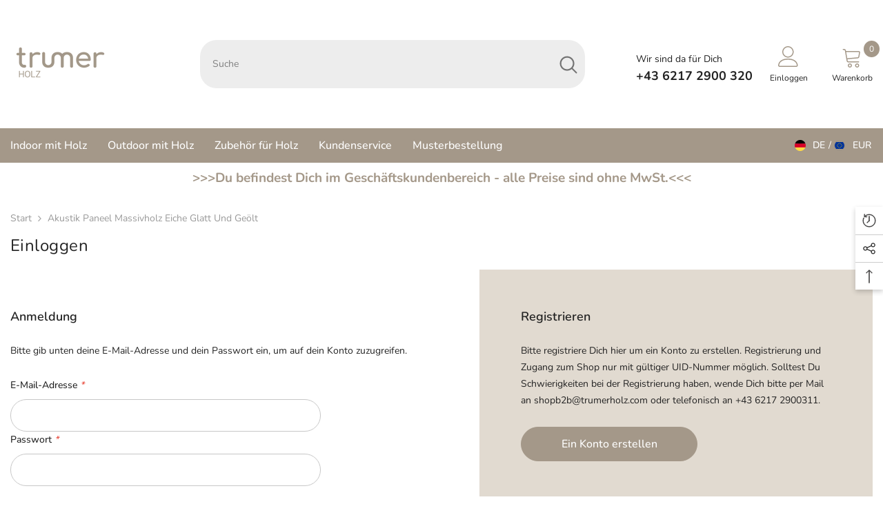

--- FILE ---
content_type: text/html; charset=utf-8
request_url: https://business.trumerholz.com/de-ch/products/akustik-paneel-holz-eiche-glatt-und-geolt?view=ajax_recently_viewed&_=1768989074983
body_size: 594
content:


<div class="item">
  <a class="first-info" href="/de-ch/products/akustik-paneel-holz-eiche-glatt-und-geolt" data-mobile-click><svg aria-hidden="true" focusable="false" data-prefix="fal" data-icon="external-link" role="img" xmlns="http://www.w3.org/2000/svg" viewBox="0 0 512 512" class="icon icon-external-link">
	<path d="M440,256H424a8,8,0,0,0-8,8V464a16,16,0,0,1-16,16H48a16,16,0,0,1-16-16V112A16,16,0,0,1,48,96H248a8,8,0,0,0,8-8V72a8,8,0,0,0-8-8H48A48,48,0,0,0,0,112V464a48,48,0,0,0,48,48H400a48,48,0,0,0,48-48V264A8,8,0,0,0,440,256ZM500,0,364,.34a12,12,0,0,0-12,12v10a12,12,0,0,0,12,12L454,34l.7.71L131.51,357.86a12,12,0,0,0,0,17l5.66,5.66a12,12,0,0,0,17,0L477.29,57.34l.71.7-.34,90a12,12,0,0,0,12,12h10a12,12,0,0,0,12-12L512,12A12,12,0,0,0,500,0Z"></path>
</svg>
            <img srcset="//business.trumerholz.com/cdn/shop/products/trumerholz-holz-akustikpanel-eiche-massiv-glatt.jpg?v=1673339196" src="//business.trumerholz.com/cdn/shop/products/trumerholz-holz-akustikpanel-eiche-massiv-glatt.jpg?v=1673339196" alt="Akustik Paneel Massivholz Eiche glatt und geölt" loading="lazy" class="motion-reduce hidden-mobile" sizes="auto"/>
            <a class="hidden-desktop" href="/de-ch/products/akustik-paneel-holz-eiche-glatt-und-geolt">
              <img srcset="//business.trumerholz.com/cdn/shop/products/trumerholz-holz-akustikpanel-eiche-massiv-glatt.jpg?v=1673339196" src="//business.trumerholz.com/cdn/shop/products/trumerholz-holz-akustikpanel-eiche-massiv-glatt.jpg?v=1673339196" alt="Akustik Paneel Massivholz Eiche glatt und geölt" loading="lazy" class="motion-reduce" sizes="auto"/>
            </a></a>
    <div class="second-info">
      <div class="first product-item" data-product-id="8072259174681"><a class="product-title link-underline" href="/de-ch/products/akustik-paneel-holz-eiche-glatt-und-geolt">
                <span class="text">Akustik Paneel Massivholz Eiche glatt und geölt</span>
        </a>
             <div class="product-price">
        

<div class="price ">
    <dl><div class="price__regular">
            <dt>
                <span class="visually-hidden visually-hidden--inline">Regulärer Preis</span>
            </dt>
            <dd class="price__last">
                <span class="price-item price-item--regular">
                    €249,80  pro Stück 
                </span>
            </dd>
        </div>
        <div class="price__sale">
            <dt class="price__compare">
                <span class="visually-hidden visually-hidden--inline">Regulärer Preis</span>
            </dt>
            <dd class="price__compare">
                <s class="price-item price-item--regular">
                    €0,00 
                </s>
            </dd>
            <dt>
                <span class="visually-hidden visually-hidden--inline">Verkaufspreis</span>
            </dt>
            <dd class="price__last">
                <span class="price-item price-item--sale">
                    €249,80  pro Stück 
                </span>
            </dd></div>
        <small class="unit-price caption hidden">
            <dt class="visually-hidden">Stückpreis</dt>
            <dd class="price__last">
                <span></span>
                <span aria-hidden="true">/</span>
                <span class="visually-hidden">&nbsp;pro&nbsp;</span>
                <span style="text-transform: lowercase;">lfm
                </span>
            </dd>
        </small>
    </dl>
</div>

      </div>
      </div>
        <a class="second" href="/de-ch/products/akustik-paneel-holz-eiche-glatt-und-geolt"></a>
    </div>
</div>

--- FILE ---
content_type: text/css
request_url: https://business.trumerholz.com/cdn/shop/t/4/assets/component-header-03.css?v=130928047438783653741681924874
body_size: 965
content:
#shopify-section-header-03{position:relative;z-index:11;will-change:transform;pointer-events:none}#shopify-section-header-03 .header-03{pointer-events:auto}#shopify-section-header-03.animate{transition:transform .15s ease-out}.header-03 .header-top{padding-top:18px;padding-bottom:18px}.header-03 .header-top--wrapper{display:flex;flex-wrap:nowrap;align-items:center;justify-content:space-between}.header-top--wrapper .header-top--right .header__group{display:flex;justify-content:flex-end;align-items:center}.header-top--wrapper .header-top--right .header__icon--cart .cart-count-bubble{position:absolute;top:-8px;right:-10px;line-height:23px;margin:0}.header-top--wrapper .header-top--right .header__icon{text-align:center}.header-top--wrapper .header-top--right .customer-links{margin-left:0}.header-top--wrapper .header-top--right .header__icon--wishlist svg{width:30px;height:30px;margin:0;position:relative;top:2px}.header-top--wrapper .header-top--right .header__icon--account svg{width:30px;height:30px;display:inline-block}.header-top--wrapper .header-top--right .header__icon--cart svg{width:30px;height:30px;margin:0;position:relative;top:1px}.header-top--wrapper .header-top--right .header__icon>span{text-transform:uppercase;font-size:calc(var(--font-body-size) - 2px);font-weight:var(--font-weight-normal);display:block!important;height:auto;margin-top:10px}.header-top--wrapper .header-top--right .header__icon+.header__icon{margin-left:35px}.header-top--wrapper .header-top-center .header__search{display:block}.header-top--wrapper .header__search .search-modal__form{max-width:100%;border-radius:5px}.header-top--wrapper .header__search .search-modal__form .search__input{width:calc(100% - 50px);padding:10px 18px}.header-top--wrapper .header__search .search-modal__form .search__button{padding:11px 12px;min-height:48px}.header-top--wrapper .header__search .search-modal__form .search__button svg{width:28px;height:26px;transform:none}.header-top--wrapper .customer-service-text{font-size:var(--font-body-size);text-align:left;margin-right:50px;position:relative;top:6px}.header-top--wrapper .customer-service-text a{font-size:calc(var(--font-body-size) + 4px);font-weight:var(--font-weight-bold)}.header-top--wrapper .quickSearchResultsWrap{top:calc(100% + 15px);right:0;width:632px;border-radius:5px}.header-03 .header-bottom--wrapper{display:flex;justify-content:space-between;align-items:center}.header-03 .header-bottom--wrapper .menu-lv-1__action{padding:13px 15px}.header-03 .header-bottom--wrapper .dropdown-language .localization-form .disclosure__link .text,.header-03 .header-bottom--wrapper .dropdown-currency .currency-block .dropdown-item .text{color:var(--color-link)}.header-03 .menu-lv-1 .label{line-height:18px;height:18px;padding:0 7px;border-radius:2px}.header-03 .menu-lv-1 .label:before{display:none}.halo-block-header{margin:0 0 35px}.halo-block-header .title{margin-bottom:11px}.body-boxed .halo-block-header{margin:0 0 30px}.card-product__group.group-left,.card-product__group.group-right{top:0}.card-product__group.group-right{right:0}.card-product__group.group-left{left:0}.card-review{margin:-2px 0 -5px}.product-item-custom .card-information{top:-1px}.announcement-bar__message .message,.announcement-bar__message p{letter-spacing:0}@media (max-width: 1300px){.header-03 .header-top-center{flex:0 0 44.666667%!important;max-width:44.666667%!important}.header-top--wrapper .customer-service-text{margin-right:25px}.body-boxed .header-top--wrapper .quickSearchResultsWrap{width:auto}.header-top--wrapper .quickSearchResultsWrap{width:558px}}@media (max-width: 1200px){.header-03 .header-top-center{flex:0 0 40.666667%!important;max-width:40.666667%!important}.header-03 .header-top--right{flex:0 0 calc(37.3333% - 10px)!important;max-width:calc(37.3333% - 10px)!important}}@media (max-width: 1024px){#shopify-section-header-03 .header-wrapper{height:auto!important}.header__icon--cart .cart-count-bubble{top:-10px}.site-nav-mobile .dropdown-language .localization-form .disclosure__link .text,.site-nav-mobile .dropdown-currency .currency-block .dropdown-item .text{color:var(--color-link)}.site-nav-mobile.nav-account .customer-links{display:none}.site-nav-mobile.nav-account .customer-service-text a{font-weight:var(--font-weight-bold)}.halo-currency .currency-menu .dropdown-item .text:hover:before,.halo-currency .currency-menu .dropdown-item.active .text:before{bottom:5px}.dropdown-language .localization-form .disclosure__link.disclosure__link--active,.dropdown-language .localization-form .disclosure__link:hover{text-underline-offset:3px}.sections-slide-show+.sections-brand-slider .slick-arrow{top:calc(50% - 35px)}.body-boxed .sections-slide-show+.sections-brand-slider .slick-arrow{top:calc(50% - 10px)}}@media (max-width: 551px){.announcement-bar__message .message{padding:5px 0}.announcement-bar__message .message span img{margin-right:15px}.announcement-bar__message .message,.announcement-bar__message .message a,.announcement-bar__message p{font-size:13px!important;font-weight:var(--font-weight-normal)}.announcement-bar__message .message .btn{display:none}.announcement-bar .announcement-close{top:19px}.body-boxed .halo-block-header{margin:0 0 20px}}@media (min-width: 1025px){.header-03 .megamenu_style_1 .menu-dropdown__column,.header-03 .megamenu_style_2 .menu-dropdown__column{-webkit-box-flex:0;-ms-flex:0 0 66%;flex:0 0 66%;max-width:66%}.header-03 .megamenu_style_1 .menu-dropdown__banner,.header-03 .megamenu_style_2 .menu-dropdown__banner{-webkit-box-flex:0;-ms-flex:0 0 34%;flex:0 0 34%;max-width:34%}.header-03 .megamenu_style_1 .menu-dropdown__column.column-full,.header-03 .megamenu_style_2 .menu-dropdown__column.column-full{-webkit-box-flex:0;-ms-flex:0 0 100%;flex:0 0 100%;max-width:100%}.shopify-section-header-hidden .menu-lv-1.has-megamenu .menu-dropdown{top:100%}.shopify-section-header-sticky .header-bottom--wrapper .header-bottom-right{display:none}.shopify-section-header-sticky .header-wrapper .header-bottom .fixed-center .menu-lv-1__action{padding:13px 15px}.header-03 .header-top--right{flex:0 0 calc(33.3333% - 10px);max-width:calc(33.3333% - 10px)}.header-03 .header-top-center{position:relative;flex:0 0 calc(44.666667% + 20px);max-width:calc(44.666667% + 20px)}.header-03 .header-top--left{flex:0 0 calc(22% - 10px);max-width:calc(22% - 10px)}.header-03 .list-menu.text-left{margin-left:-15px}.header-language_currency .dropdown-currency.show,.header-language_currency .dropdown-language.show{top:10px;opacity:0;visibility:hidden}.header-language_currency .top-language-currency.show .dropdown-currency,.header-language_currency .top-language-currency.show .dropdown-language{top:calc(100% + 4px);opacity:1;z-index:9;visibility:visible}.header-language_currency .top-language-currency.show .dropdown-language{top:calc(100% + 3px)}.header-language_currency .top-language-currency.enable-currency .dropdown-language{right:42px}.header-language_currency .top-language-currency .dropdown-currency,.header-language_currency .top-language-currency.show .dropdown-language{box-shadow:none;pointer-events:auto}.header-language_currency .top-language-currency .dropdown-currency{visibility:hidden}.header-language_currency .top-language-currency.show .dropdown-currency{visibility:visible}.top-language-currency.enable-currency .halo-top-language .text+svg{display:none}.top-language-currency.enable-currency .halo-top-language .disclosure__button .text{margin-left:10px;margin-right:0}.top-language-currency .halo-top-language .disclosure__button{padding-right:0}.top-language-currency .halo-top-currency .dropdown-label .icon{display:none}.top-language-currency .halo-top-language+.halo-top-currency{margin-left:1px;padding-left:8px}.top-language-currency .halo-top-language+.halo-top-currency:before{content:"/";position:absolute;left:0;top:50%;transform:translateY(-50%)}.sticky-search-open #shopify-section-header-03{will-change:unset;transform:none!important}.sticky-search-open .search_details{max-width:632px}.sticky-search-open .search_details .header-search-close{font-size:0}.sticky-search-open .search_details .quickSearchResultsWrap{top:calc(100% + 16px);width:632px}.sticky-search-open .header-top-center .header__search{position:fixed;top:0;bottom:0;left:0;right:0;background:#232323cc;width:100%;height:100%;margin:0;z-index:101}.header-custom-width #shopify-section-announcement-bar .container{max-width:100%}.announcement-bar__message{padding:5px 0}}
/*# sourceMappingURL=/cdn/shop/t/4/assets/component-header-03.css.map?v=130928047438783653741681924874 */


--- FILE ---
content_type: text/css
request_url: https://business.trumerholz.com/cdn/shop/t/4/assets/customer.css?v=76674534089706153801681924874
body_size: 2861
content:
.account-page .halo-page-header{background-color:var(--navigation-bg)}.login-rowItem .form-message{margin-top:20px}.account-page .halo-page-content{padding-bottom:80px}.login-row{font-size:0;letter-spacing:0}.login-rowItem{padding-top:30px;padding-bottom:50px}.login-rowRight{padding-left:15px;padding-right:15px}.login-rowItem .page-subheader{margin-bottom:8px;margin-top:0}.login-row .form-message{max-width:450px;margin-bottom:20px}.login-item{margin-bottom:50px}.login-item:last-child{margin-bottom:0}.login-item .login-text{font-size:var(--font-body-size);font-weight:var(--font-weight-normal);color:var(--color-text);line-height:var(--body-line-height);letter-spacing:var(--body-letter-spacing);margin:0 0 26px}.login-item .login-message{margin:0 0 30px}.login-item .form-actions{margin-top:25px;display:-ms-flexbox;display:-webkit-flex;display:flex;-ms-flex-align:center;-webkit-align-items:center;align-items:center;-ms-flex-pack:flex-start;-webkit-justify-content:flex-start;justify-content:flex-start}.login-item .form-actions .button{display:inline-block;width:auto;min-width:135px;margin:0}.login-rowRight .login-item .form-actions .button,.register-page .login-item .form-actions .button{min-width:256px}.login-item .form-actions a{font-size:var(--font-body-size);display:inline-block;margin-left:30px}.login-item .form-actions .forget-password .text,.login-item .form-actions a.cancel .text{text-decoration:underline;text-underline-offset:.2rem;text-decoration-color:var(--color-link-underline)}.login-item .login-action a+a{margin-top:15px}.login-item#recover{display:none}.login-item#recover:target{display:block}.login-item#recover:target~.login-item#login{display:none}.login-item .form-input{padding-top:11px;padding-bottom:10px;max-width:450px}.login-item .form-field+.form-field{margin-top:14px}.login-page .login-rowRight{background:var(--bg-global)}.login-item #customer_login_guest .button{max-width:450px;margin:0}.account{display:block}.account-page .account-item{padding:0 0 30px}.account-title,.address-title{display:block;position:relative;font-family:var(--font-heading-family);font-size:calc(var(--font-body-size) + 2px);font-weight:var(--font-heading-weight);text-transform:var(--heading-text-transform);letter-spacing:var(--heading-letter-spacing);line-height:cal(var(--font-body-size) + 10px);color:var(--color-text);margin-top:0;margin-bottom:25px;padding:0 0 10px;border-bottom:2px solid var(--border_global)}.account-desc{font-size:var(--font-body-size);font-weight:var(--font-weight-normal);color:var(--color-text);letter-spacing:var(--body-letter-spacing);line-height:var(--body-line-height);background:var(--color-info-bg);color:var(--color-info);padding:13px 15px;text-align:center}.order-page .account-desc{margin-bottom:25px}.account-desc p{margin:0 0 34px}.account-desc p:last-child{margin:0}.account-desc svg{width:24px;height:24px;margin-right:5px;stroke:none}.account-desc address p{font-size:var(--font-size);margin-bottom:0}.account-message{display:block;margin:0 0 40px}.account-page .account-item+.account-item{padding-top:30px}.account table{table-layout:auto;border-collapse:collapse;box-shadow:none;width:100%;font-size:var(--font-body-size);font-weight:var(--font-weight-normal);line-height:var(--body-line-height);letter-spacing:var(--body-letter-spacing);color:var(--color-text);position:relative;border-bottom:.01rem solid var(--form-input-border)}.account table .icon{width:16px;height:16px;margin-right:.5rem}.account table dl{margin:0}.account table dd{margin-left:0}.account table dd s{color:var(--color-grey)}.account table .fulfillment{width:fit-content;border:.01rem solid var(--form-input-border);padding:1rem;margin-top:1rem;text-align:left}.account table .fulfillment a{margin:.7rem 0}.account table .fulfillment span{display:block}.account table .cart-discount{display:block;margin-top:1rem;margin-bottom:.5rem}.account thead{background-color:#f1f1f1}.account th,.account td{border:none;padding:0}.account td:empty{display:initial}.account tbody td{padding:12px 0 10px}.account tbody tr{border-top:.01rem solid var(--form-input-border)}.account tbody a{font-weight:var(--font-weight-bold);text-transform:uppercase}.account tbody .content a{font-weight:var(--font-weight-normal);text-transform:capitalize}.account tbody .properties{margin-top:1rem}.account tbody .properties span{display:block}.account thead th{letter-spacing:.07rem;text-transform:uppercase;padding:9px 15px 6px;text-align:left}.account tfoot td:first-of-type,.account tfoot td{padding-top:.6rem;padding-bottom:.6rem}.account tfoot td:first-of-type{text-align:left}.account tfoot tr:first-of-type td{padding-top:2rem}.account tfoot tr:last-of-type td{padding-bottom:2rem}.account thead:after,.account tfoot:before{content:" ";height:.1rem;width:100%;display:block;position:absolute;left:0;background:var(--form-input-border)}.account-list{font-size:0;letter-spacing:0;margin-left:-5px;margin-right:-5px}.my-account-page .account-list+.account-action{margin-top:0}.account-listItem{display:inline-block;width:100%;padding:0 5px;vertical-align:top}.account-product{border:1px solid #e6e6e6;padding:19px 15px 20px;min-height:200px}.account-product-title{display:block;position:relative;font-family:var(--font-heading-family);font-size:var(--font-body-size);font-weight:var(--font-weight-semibold);line-height:var(--heading-line-height);letter-spacing:var(--heading-letter-spacing);color:var(--color-text);text-transform:uppercase;margin:0 0 10px}.account-product-text{font-size:calc(var(--font-body-size) - 2px);font-weight:var(--font-weight-medium);line-height:var(--body-line-height);letter-spacing:var(--body-letter-spacing);height:auto;padding:2px 6px;background-color:var(--sold-out-badge-bg);color:var(--sold-out-badge-color);text-transform:capitalize;margin-left:4px}.account-product-label{display:none}.account-product-detail li{display:block;font-size:var(--font-body-size);font-weight:var(--font-weight-normal);line-height:var(--body-line-height);letter-spacing:var(--body-letter-spacing)}.account-product-detail+.account-product-detail{margin-top:8px}.account-page .account-action{margin:15px 0 0;max-width:270px}.account-page .account-action .count{min-width:23px;min-height:23px;line-height:23px;text-align:center;border-radius:50%;font-size:var(--font-body-size);font-weight:var(--font-weight-normal);letter-spacing:var(--body-letter-spacing);background-color:var(--btn-1-color);color:var(--btn-1-bg);display:inline-block;margin-left:8px;vertical-align:middle;margin-top:-3px}.account-pag .account-action a:hover .count{background-color:var(--btn-1-color-hover);color:var(--btn-1-bg-hover)}.order-pagination{margin:40px 0 0}.order-pagination .pagination__item-arrow{position:relative;top:auto;transform:none}.order-pagination .pagination__item{width:var(--arrow-width);height:var(--arrow-height)}.addresses-page .account-item{padding-bottom:0}.address-new{margin:0 0 30px}.address-new>button{max-width:250px;margin-left:0;margin-top:5px}.address-new>button:before{height:1em;width:.2em}.address-new>button:after{height:.2em;width:1em}.address-content{margin-bottom:1.5rem}.address-content p{margin-top:0;margin-bottom:0}.address-button{display:inline-block;width:calc(50% - 5px);margin-right:5px;min-width:unset}.address-button+.address-button{margin-left:5px;margin-right:0}.address-form{margin:52px 0 50px;font-size:var(--font-body-size)}.address-form .address-title{font-size:calc(var(--font-size) + 4px);text-align:left}.address-form .form-field+.form-field{margin-top:12px}.address-form .form-field input,.address-form .form-field .select__select{max-width:450px}.address-form input[type=checkbox]+.form-label--checkbox:before{top:3px}.address-form input[type=checkbox]+.form-label--checkbox:after{top:6px}.address-form .form-actions{margin-top:20px;max-width:450px}.address-form .button+.button{margin-top:15px}.addresses li,.account-listItem{font-size:0;letter-spacing:0;margin-bottom:40px}.addresses li address{border:1px solid #cecece;padding:10px 15px 15px;min-height:200px;font-style:normal;font-size:var(--font-body-size)}.addresses li address .acc-name{text-transform:uppercase;font-weight:var(--font-weight-semibold);font-size:var(--font-body-size);margin-bottom:7px}.addresses li address .acc-name .default,.address-form .address-title .default{padding:2px 6px 1px;background:var(--sold-out-badge-bg);color:var(--sold-out-badge-color);font-size:calc(var(--font-body-size) - 2px);line-height:calc(var(--font-body-size) + 2px);font-weight:var(--font-weight-medium);letter-spacing:0;display:inline-block;vertical-align:middle;margin-top:-2px;text-transform:capitalize;margin-left:4px}.addresses li .cus-addr{display:block;padding:1px 0}.account-action .back-account .text{text-decoration:underline;text-underline-offset:2px;text-decoration-color:var(--color-link-underline)}.addresses [aria-expanded=false]~div[id]{display:none}.addresses [aria-expanded=true]~div[id]{display:block}.pagination__list .pagination__item{font-size:var(--font-body-size)}.addresses .pagination__list li{width:auto;min-width:unset;padding:0 10px}.customer:not(.account,.order){margin:6rem auto 9rem;max-width:33.4rem;padding:0 1.5rem;text-align:center}.customer form{margin-top:4rem}.customer button{margin:4rem 0 1.5rem}.customer ul{line-height:1.6;padding-left:4.4rem;text-align:left;margin-bottom:4rem}.customer ul a{display:inline}.customer strong{font-weight:400;color:var(--color-foreground)}.customer h2.form__message{font-size:1.8rem}.customer .field{margin:2rem 0 0}.customer .field:first-of-type{margin-top:0}.customer table{table-layout:auto;border-collapse:collapse;border-bottom:.01rem solid var(--color-foreground-20);box-shadow:none;width:100%;font-size:1.6rem;position:relative}.customer tbody{color:var(--color-foreground)}.customer th,.customer td{font-weight:400;line-height:1;border:none;padding:0}.customer tbody td{padding-top:1rem;padding-bottom:1rem}.customer td:empty{display:initial}.customer thead th{font-size:1.2rem;letter-spacing:.07rem;text-transform:uppercase}.customer tbody td:first-of-type{padding-top:4rem}.customer tbody td:last-of-type{padding-bottom:4rem}.customer tbody tr{border-top:.01rem solid var(--color-foreground-20)}.customer tfoot td:first-of-type,.customer tfoot td{padding-top:.6rem;padding-bottom:.6rem}.customer tfoot td:first-of-type{text-align:left}.customer tfoot tr:first-of-type td{padding-top:4rem}.customer tfoot tr:last-of-type td{padding-bottom:4rem}.customer thead:after,.customer tfoot:before{content:" ";height:.1rem;width:100%;display:block;position:absolute;left:0;background:var(--color-foreground-20)}.customer .pagination{margin-top:5rem;margin-bottom:7rem}.customer .pagination ul{display:flex;justify-content:center;list-style:none;padding:0}.customer .pagination li{flex:1 1;max-width:4rem}.customer .pagination li:not(:last-child){margin-right:1rem}.customer .pagination li :first-child{display:inline-flex;justify-content:center;align-items:center;position:relative;height:4rem;width:100%;padding:0;text-decoration:none}.customer .pagination li :first-child svg{height:.6rem}.customer .pagination li:first-of-type svg{margin-left:-.2rem;transform:rotate(90deg)}.customer .pagination li:last-of-type svg{margin-right:-.2rem;transform:rotate(-90deg)}.customer .pagination li [aria-current]:after{content:"";display:block;width:2rem;height:.01rem;position:absolute;bottom:.08rem;left:50%;transform:translate(-50%);background-color:currentColor}.login a{display:block;margin:0 auto;width:fit-content}.login a[href="#recover"]{margin-left:0;margin-right:0}.login .field+a{margin-top:1rem}.login p{margin:1.5rem 0}.login h3{margin-top:1.5rem;text-align:left;font-size:1.6rem}#customer_login_guest button{margin-top:0}#recover:target{display:inline}#recover:target+div{display:block}#recover:target~#login,#recover:target~#login+div{display:none}.activate button[name=decline],.addresses li>button,.addresses form button[type]{background-color:transparent;box-shadow:0 0 0 .1rem var(--color-base-outline-button-labels);color:var(--color-base-outline-button-labels)}.activate button[name=decline]:hover,.addresses li>button:hover,.addresses form button[type]:hover{box-shadow:0 0 0 .2rem var(--color-base-outline-button-labels)}.account h1+a{display:inline-flex;align-items:center}.account a svg{width:1.5rem;margin-right:1rem}.account table td:first-of-type a{text-decoration:none;box-shadow:0 0 0 .1rem rgba(var(--color-base-outline-button-labels-rgb),.2);font-size:1.2rem}.account table td:first-of-type a:hover{box-shadow:0 0 0 .2rem rgba(var(--color-base-outline-button-labels-rgb),.2);color:var(--color-base-outline-button-labels)}.order td:first-of-type{align-items:initial}.order tfoot tr:last-of-type td,.order tfoot tr:last-of-type th{font-size:2.2rem;padding-top:1.5rem;padding-bottom:4rem}.order tfoot tr:last-of-type td:before{font-size:2.2rem}.order table p,.order>div:nth-of-type(2)>div:first-of-type h2,.order>div:nth-of-type(2)>div:last-of-type h2+p{margin-bottom:0}.order>div:nth-of-type(2)>div:first-of-type h2~p{margin-bottom:0;font-size:1.4rem}.order>div:nth-of-type(2)>div:first-of-type h2~p:last-of-type{margin-bottom:3rem}.order .item-props{font-size:1.4rem;margin-top:.05px;display:flex;flex-direction:column}.order .item-props>span{word-break:break-all;line-height:1.2}.order .fulfillment{width:fit-content;border:.01rem solid var(--color-foreground-20);padding:1rem;margin-top:1rem;font-size:1.2rem;text-align:left}.order .fulfillment a{margin:.7rem 0}.order .fulfillment span{display:block}.order .cart-discount{display:block;margin-top:1rem;margin-bottom:.5rem;font-size:1.2rem}.order tbody ul{list-style:none;font-size:1.2rem;text-align:right;padding-left:0;margin-top:1rem;margin-bottom:0}.order table a{color:var(--color-foreground-85);line-height:1.2}.order table a:hover{color:var(--color-foreground-75)}.order tbody tr:first-of-type td:first-of-type>div{display:flex;flex-direction:column;align-items:flex-end}.order .properties{font-size:1.4rem;margin-top:1rem}.order .properties span{display:block;line-height:1.2}.order svg{width:1.1rem;color:var(--color-base-accent-2);margin-right:.5rem}.order dl{margin:0}.order dd{margin-left:0;line-height:1.3}.order dd s{color:var(--color-foreground-70)}@media (min-width: 768px){.login-row{display:flex;flex-wrap:nowrap;justify-content:center;width:100%}.login-rowLeft{padding-right:15px}.login-rowItem{width:50%}.login-item .login-action{display:flex;align-items:center;justify-content:space-between}.login-item .login-action a.back-to-store{order:-1}.login-item .login-action a+a{margin-top:0}.login-page .login-rowLeft{padding-right:60px}.login-page .login-rowRight{padding-left:30px;padding-right:30px}.account-list{margin-left:-10px;margin-right:-10px}.addresses ul{display:-ms-flexbox;display:-webkit-flex;display:flex;-ms-flex-align:flex-start;-webkit-align-items:flex-start;align-items:flex-start;-ms-flex-pack:flex-start;-webkit-justify-content:flex-start;justify-content:flex-start;-ms-flex-wrap:wrap;-webkit-flex-wrap:wrap;flex-wrap:wrap;margin-left:-15px;margin-right:-15px}.addresses li,.account-listItem{width:50%;padding-left:10px;padding-right:10px}.account table{border:none;box-shadow:0 0 0 .1rem var(--form-input-border)}.account tbody td{padding:12px 15px 10px}.account tfoot td{padding:0 15px}.order-page .account thead th:last-of-type,.order-page .account tbody td:last-of-type,.order-page .account tfoot td:last-of-type{text-align:right}.account thead th#ColumnQuantity,.account tbody td.ColumnQuantity{text-align:center}}@media (max-width: 767px){.login-rowLeft{padding-top:0}.login-page .login-rowRight{padding-bottom:35px}.account-listItem:last-child,.addresses li:last-child{margin-bottom:0}.account-list+.account-action{margin-top:40px}.account thead,.account th,.account tfoot td:first-of-type{display:none}.account td{display:flex;text-align:right}.account tbody tr:first-of-type{border-top:none}.account tbody tr{margin-bottom:15px}.account tbody tr+tr{padding-top:15px}.account td:before{content:attr(data-label);padding-right:2rem;text-transform:uppercase;flex-grow:1;text-align:left;font-weight:var(--font-weight-medium)}.account td:first-of-type{display:flex;align-items:center}.account tr{display:flex;flex-direction:column;justify-content:flex-start;width:100%}.order-pagination .pagination-arrow{margin-bottom:40px!important}}@media (max-width: 551px){.account-page .account-action{max-width:100%}.my-account-page .account-list+.account-action{margin-top:30px}}@media (min-width: 992px){.addresses li,.account-listItem{width:33.33%}}@media (min-width: 1025px){.login-rowItem{padding-top:55px;padding-bottom:60px}.login-page .login-rowLeft{width:calc(100% - 570px)}.login-page .login-rowRight{padding-left:60px;padding-right:60px;width:570px}.account-list{margin-left:-15px;margin-right:-15px}.addresses li,.account-listItem{width:25%;padding:0 15px}.addresses li address{padding:20px 30px 30px}.button--secondary.button-delete:hover{background:transparent;color:var(--btn-3-border);border-color:var(--btn-3-border)}}@media screen and (min-width: 750px){.customer:not(.account,.order){max-width:47.8rem}.customer h2.form__message{font-size:2.2rem}.customer table{border:none;box-shadow:0 0 0 .1rem var(--color-foreground-20)}.customer td{padding-right:2.2rem}.customer tbody td{padding-top:0;padding-bottom:0}.customer th,.customer td:first-of-type{text-align:left;padding-left:0;padding-right:2.2rem}.customer thead th,.customer tbody td:first-of-type{padding-top:2.4rem;padding-bottom:2.4rem}.customer th:first-of-type,.customer td:first-of-type{padding-left:2.2rem}.customer tbody td:first-of-type{padding-top:2.4rem}.customer tbody td:last-of-type{padding-bottom:0}.customer tbody tr:first-of-type{border-top:none}.customer tfoot tr:first-of-type td,.customer tfoot tr:first-of-type th{padding-top:2.4rem}.customer tfoot tr:last-of-type td,.customer tfoot tr:last-of-type th{padding-bottom:2.4rem}.activate button[name=decline]{margin-top:inherit;margin-left:1rem}.order thead th:nth-last-child(-n+3),.order td:nth-last-child(-n+3){text-align:right}.order td .cart-discount{display:none}.order tfoot tr:last-of-type td,.order tfoot tr:last-of-type th{padding-bottom:2.4rem}.order tbody ul{text-align:left}.order tbody tr:first-of-type td:first-of-type>div{align-items:flex-start}}@media screen and (max-width: 749px){.customer thead,.customer th,.customer tfoot td:first-of-type{display:none}.customer td{display:flex;text-align:right}.customer td:before{content:attr(data-label);padding-right:2rem;text-transform:uppercase;flex-grow:1;text-align:left}.customer td:first-of-type{display:flex;align-items:center}.customer tr{display:flex;flex-direction:column;justify-content:flex-start;width:100%}}@media screen and (min-width: 990px){.customer .pagination{margin-top:7rem;margin-bottom:10rem}:is(.account,.order)>div:nth-of-type(2)>div:first-of-type{flex-grow:1;padding-right:3.2rem}}@media screen and (min-width: 750px) and (max-width: 989px){.order>div:nth-of-type(2)>div:last-of-type{display:flex}.order>div:nth-of-type(2)>div:last-of-type div{padding-right:3.2rem}}
/*# sourceMappingURL=/cdn/shop/t/4/assets/customer.css.map?v=76674534089706153801681924874 */
